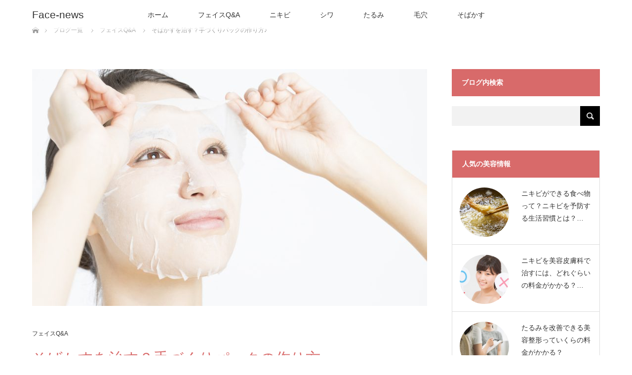

--- FILE ---
content_type: text/html; charset=UTF-8
request_url: http://milaniliutaio.com/archives/1581
body_size: 12407
content:
<!DOCTYPE html>
<html class="pc" dir="ltr" lang="ja"
	prefix="og: https://ogp.me/ns#" >
<head>
<meta charset="UTF-8">
<!--[if IE]><meta http-equiv="X-UA-Compatible" content="IE=edge"><![endif]-->
<meta name="viewport" content="width=device-width">

<meta name="description" content="自然の食材には、豊富な美容成分が含まれておりそばかすも治すことができます。そばかすを治せるのは緑茶パックで、手づくりすることが可能です。作り方は簡単なので、そばかすが気になるなら試してみましょう。">
<link rel="pingback" href="http://milaniliutaio.com/xmlrpc.php">

		<!-- All in One SEO 4.2.8 - aioseo.com -->
		<title>そばかすを治す？手づくりパックの作り方♪ - Face-news</title>
		<meta name="description" content="自然の食材には、豊富な美容成分が含まれておりそばかすも治すことができます。 そばかすを治せるのは緑茶パックで、" />
		<meta name="robots" content="max-image-preview:large" />
		<meta name="google-site-verification" content="ERHyXpQA7T0lN5e1pEOJsN9PI_OGoPdRIlHMDtYWCpU" />
		<link rel="canonical" href="http://milaniliutaio.com/archives/1581" />
		<meta name="generator" content="All in One SEO (AIOSEO) 4.2.8 " />
		<meta property="og:locale" content="ja_JP" />
		<meta property="og:site_name" content="Face-news - 顔周りのお悩みを解決。晴れ晴れとした美しい笑顔を目指して。" />
		<meta property="og:type" content="article" />
		<meta property="og:title" content="そばかすを治す？手づくりパックの作り方♪ - Face-news" />
		<meta property="og:description" content="自然の食材には、豊富な美容成分が含まれておりそばかすも治すことができます。 そばかすを治せるのは緑茶パックで、" />
		<meta property="og:url" content="http://milaniliutaio.com/archives/1581" />
		<meta property="article:published_time" content="2019-02-18T08:43:08+00:00" />
		<meta property="article:modified_time" content="2022-12-12T04:41:29+00:00" />
		<meta name="twitter:card" content="summary_large_image" />
		<meta name="twitter:title" content="そばかすを治す？手づくりパックの作り方♪ - Face-news" />
		<meta name="twitter:description" content="自然の食材には、豊富な美容成分が含まれておりそばかすも治すことができます。 そばかすを治せるのは緑茶パックで、" />
		<script type="application/ld+json" class="aioseo-schema">
			{"@context":"https:\/\/schema.org","@graph":[{"@type":"BlogPosting","@id":"http:\/\/milaniliutaio.com\/archives\/1581#blogposting","name":"\u305d\u3070\u304b\u3059\u3092\u6cbb\u3059\uff1f\u624b\u3065\u304f\u308a\u30d1\u30c3\u30af\u306e\u4f5c\u308a\u65b9\u266a - Face-news","headline":"\u305d\u3070\u304b\u3059\u3092\u6cbb\u3059\uff1f\u624b\u3065\u304f\u308a\u30d1\u30c3\u30af\u306e\u4f5c\u308a\u65b9\u266a","author":{"@id":"http:\/\/milaniliutaio.com\/archives\/author\/cross#author"},"publisher":{"@id":"http:\/\/milaniliutaio.com\/#organization"},"image":{"@type":"ImageObject","url":"http:\/\/milaniliutaio.com\/wp-content\/uploads\/2022\/12\/7e1ae7d161d21baf84a3ed6d47f47f95.jpg","width":2000,"height":1333},"datePublished":"2019-02-18T08:43:08+09:00","dateModified":"2022-12-12T04:41:29+09:00","inLanguage":"ja","mainEntityOfPage":{"@id":"http:\/\/milaniliutaio.com\/archives\/1581#webpage"},"isPartOf":{"@id":"http:\/\/milaniliutaio.com\/archives\/1581#webpage"},"articleSection":"\u30d5\u30a7\u30a4\u30b9Q&amp;A"},{"@type":"BreadcrumbList","@id":"http:\/\/milaniliutaio.com\/archives\/1581#breadcrumblist","itemListElement":[{"@type":"ListItem","@id":"http:\/\/milaniliutaio.com\/#listItem","position":1,"item":{"@type":"WebPage","@id":"http:\/\/milaniliutaio.com\/","name":"\u30db\u30fc\u30e0","description":"\u9854\u5468\u308a\u306e\u304a\u60a9\u307f\u3092\u89e3\u6c7a\u3002\u6674\u308c\u6674\u308c\u3068\u3057\u305f\u7f8e\u3057\u3044\u7b11\u9854\u3092\u76ee\u6307\u3057\u3066\u3002","url":"http:\/\/milaniliutaio.com\/"}}]},{"@type":"Organization","@id":"http:\/\/milaniliutaio.com\/#organization","name":"Face-news","url":"http:\/\/milaniliutaio.com\/"},{"@type":"WebPage","@id":"http:\/\/milaniliutaio.com\/archives\/1581#webpage","url":"http:\/\/milaniliutaio.com\/archives\/1581","name":"\u305d\u3070\u304b\u3059\u3092\u6cbb\u3059\uff1f\u624b\u3065\u304f\u308a\u30d1\u30c3\u30af\u306e\u4f5c\u308a\u65b9\u266a - Face-news","description":"\u81ea\u7136\u306e\u98df\u6750\u306b\u306f\u3001\u8c4a\u5bcc\u306a\u7f8e\u5bb9\u6210\u5206\u304c\u542b\u307e\u308c\u3066\u304a\u308a\u305d\u3070\u304b\u3059\u3082\u6cbb\u3059\u3053\u3068\u304c\u3067\u304d\u307e\u3059\u3002 \u305d\u3070\u304b\u3059\u3092\u6cbb\u305b\u308b\u306e\u306f\u7dd1\u8336\u30d1\u30c3\u30af\u3067\u3001","inLanguage":"ja","isPartOf":{"@id":"http:\/\/milaniliutaio.com\/#website"},"breadcrumb":{"@id":"http:\/\/milaniliutaio.com\/archives\/1581#breadcrumblist"},"author":"http:\/\/milaniliutaio.com\/archives\/author\/cross#author","creator":"http:\/\/milaniliutaio.com\/archives\/author\/cross#author","image":{"@type":"ImageObject","url":"http:\/\/milaniliutaio.com\/wp-content\/uploads\/2022\/12\/7e1ae7d161d21baf84a3ed6d47f47f95.jpg","@id":"http:\/\/milaniliutaio.com\/#mainImage","width":2000,"height":1333},"primaryImageOfPage":{"@id":"http:\/\/milaniliutaio.com\/archives\/1581#mainImage"},"datePublished":"2019-02-18T08:43:08+09:00","dateModified":"2022-12-12T04:41:29+09:00"},{"@type":"WebSite","@id":"http:\/\/milaniliutaio.com\/#website","url":"http:\/\/milaniliutaio.com\/","name":"Face-news","description":"\u9854\u5468\u308a\u306e\u304a\u60a9\u307f\u3092\u89e3\u6c7a\u3002\u6674\u308c\u6674\u308c\u3068\u3057\u305f\u7f8e\u3057\u3044\u7b11\u9854\u3092\u76ee\u6307\u3057\u3066\u3002","inLanguage":"ja","publisher":{"@id":"http:\/\/milaniliutaio.com\/#organization"}}]}
		</script>
		<!-- All in One SEO -->

<link rel="alternate" type="application/rss+xml" title="Face-news &raquo; フィード" href="http://milaniliutaio.com/feed" />
<link rel="alternate" title="oEmbed (JSON)" type="application/json+oembed" href="http://milaniliutaio.com/wp-json/oembed/1.0/embed?url=http%3A%2F%2Fmilaniliutaio.com%2Farchives%2F1581" />
<link rel="alternate" title="oEmbed (XML)" type="text/xml+oembed" href="http://milaniliutaio.com/wp-json/oembed/1.0/embed?url=http%3A%2F%2Fmilaniliutaio.com%2Farchives%2F1581&#038;format=xml" />
<style id='wp-img-auto-sizes-contain-inline-css' type='text/css'>
img:is([sizes=auto i],[sizes^="auto," i]){contain-intrinsic-size:3000px 1500px}
/*# sourceURL=wp-img-auto-sizes-contain-inline-css */
</style>
<link rel='stylesheet' id='style-css' href='http://milaniliutaio.com/wp-content/themes/lotus_tcd039/style.css?ver=2.3' type='text/css' media='all' />
<style id='wp-emoji-styles-inline-css' type='text/css'>

	img.wp-smiley, img.emoji {
		display: inline !important;
		border: none !important;
		box-shadow: none !important;
		height: 1em !important;
		width: 1em !important;
		margin: 0 0.07em !important;
		vertical-align: -0.1em !important;
		background: none !important;
		padding: 0 !important;
	}
/*# sourceURL=wp-emoji-styles-inline-css */
</style>
<style id='wp-block-library-inline-css' type='text/css'>
:root{--wp-block-synced-color:#7a00df;--wp-block-synced-color--rgb:122,0,223;--wp-bound-block-color:var(--wp-block-synced-color);--wp-editor-canvas-background:#ddd;--wp-admin-theme-color:#007cba;--wp-admin-theme-color--rgb:0,124,186;--wp-admin-theme-color-darker-10:#006ba1;--wp-admin-theme-color-darker-10--rgb:0,107,160.5;--wp-admin-theme-color-darker-20:#005a87;--wp-admin-theme-color-darker-20--rgb:0,90,135;--wp-admin-border-width-focus:2px}@media (min-resolution:192dpi){:root{--wp-admin-border-width-focus:1.5px}}.wp-element-button{cursor:pointer}:root .has-very-light-gray-background-color{background-color:#eee}:root .has-very-dark-gray-background-color{background-color:#313131}:root .has-very-light-gray-color{color:#eee}:root .has-very-dark-gray-color{color:#313131}:root .has-vivid-green-cyan-to-vivid-cyan-blue-gradient-background{background:linear-gradient(135deg,#00d084,#0693e3)}:root .has-purple-crush-gradient-background{background:linear-gradient(135deg,#34e2e4,#4721fb 50%,#ab1dfe)}:root .has-hazy-dawn-gradient-background{background:linear-gradient(135deg,#faaca8,#dad0ec)}:root .has-subdued-olive-gradient-background{background:linear-gradient(135deg,#fafae1,#67a671)}:root .has-atomic-cream-gradient-background{background:linear-gradient(135deg,#fdd79a,#004a59)}:root .has-nightshade-gradient-background{background:linear-gradient(135deg,#330968,#31cdcf)}:root .has-midnight-gradient-background{background:linear-gradient(135deg,#020381,#2874fc)}:root{--wp--preset--font-size--normal:16px;--wp--preset--font-size--huge:42px}.has-regular-font-size{font-size:1em}.has-larger-font-size{font-size:2.625em}.has-normal-font-size{font-size:var(--wp--preset--font-size--normal)}.has-huge-font-size{font-size:var(--wp--preset--font-size--huge)}.has-text-align-center{text-align:center}.has-text-align-left{text-align:left}.has-text-align-right{text-align:right}.has-fit-text{white-space:nowrap!important}#end-resizable-editor-section{display:none}.aligncenter{clear:both}.items-justified-left{justify-content:flex-start}.items-justified-center{justify-content:center}.items-justified-right{justify-content:flex-end}.items-justified-space-between{justify-content:space-between}.screen-reader-text{border:0;clip-path:inset(50%);height:1px;margin:-1px;overflow:hidden;padding:0;position:absolute;width:1px;word-wrap:normal!important}.screen-reader-text:focus{background-color:#ddd;clip-path:none;color:#444;display:block;font-size:1em;height:auto;left:5px;line-height:normal;padding:15px 23px 14px;text-decoration:none;top:5px;width:auto;z-index:100000}html :where(.has-border-color){border-style:solid}html :where([style*=border-top-color]){border-top-style:solid}html :where([style*=border-right-color]){border-right-style:solid}html :where([style*=border-bottom-color]){border-bottom-style:solid}html :where([style*=border-left-color]){border-left-style:solid}html :where([style*=border-width]){border-style:solid}html :where([style*=border-top-width]){border-top-style:solid}html :where([style*=border-right-width]){border-right-style:solid}html :where([style*=border-bottom-width]){border-bottom-style:solid}html :where([style*=border-left-width]){border-left-style:solid}html :where(img[class*=wp-image-]){height:auto;max-width:100%}:where(figure){margin:0 0 1em}html :where(.is-position-sticky){--wp-admin--admin-bar--position-offset:var(--wp-admin--admin-bar--height,0px)}@media screen and (max-width:600px){html :where(.is-position-sticky){--wp-admin--admin-bar--position-offset:0px}}
/*wp_block_styles_on_demand_placeholder:6982452ef0dfc*/
/*# sourceURL=wp-block-library-inline-css */
</style>
<style id='classic-theme-styles-inline-css' type='text/css'>
/*! This file is auto-generated */
.wp-block-button__link{color:#fff;background-color:#32373c;border-radius:9999px;box-shadow:none;text-decoration:none;padding:calc(.667em + 2px) calc(1.333em + 2px);font-size:1.125em}.wp-block-file__button{background:#32373c;color:#fff;text-decoration:none}
/*# sourceURL=/wp-includes/css/classic-themes.min.css */
</style>
<script type="text/javascript" src="http://milaniliutaio.com/wp-includes/js/jquery/jquery.min.js?ver=3.7.1" id="jquery-core-js"></script>
<script type="text/javascript" src="http://milaniliutaio.com/wp-includes/js/jquery/jquery-migrate.min.js?ver=3.4.1" id="jquery-migrate-js"></script>
<link rel="https://api.w.org/" href="http://milaniliutaio.com/wp-json/" /><link rel="alternate" title="JSON" type="application/json" href="http://milaniliutaio.com/wp-json/wp/v2/posts/1581" /><link rel='shortlink' href='http://milaniliutaio.com/?p=1581' />

<link rel="stylesheet" media="screen and (max-width:770px)" href="http://milaniliutaio.com/wp-content/themes/lotus_tcd039/responsive.css?ver=2.3">
<link rel="stylesheet" href="http://milaniliutaio.com/wp-content/themes/lotus_tcd039/css/footer-bar.css?ver=2.3">

<script src="http://milaniliutaio.com/wp-content/themes/lotus_tcd039/js/jquery.easing.1.3.js?ver=2.3"></script>
<script src="http://milaniliutaio.com/wp-content/themes/lotus_tcd039/js/jscript.js?ver=2.3"></script>
<script src="http://milaniliutaio.com/wp-content/themes/lotus_tcd039/js/functions.js?ver=2.3"></script>
<script src="http://milaniliutaio.com/wp-content/themes/lotus_tcd039/js/comment.js?ver=2.3"></script>
<script src="http://milaniliutaio.com/wp-content/themes/lotus_tcd039/js/header_fix.js?ver=2.3"></script>

<style type="text/css">
body, input, textarea { font-family: Verdana, "Hiragino Kaku Gothic ProN", "ヒラギノ角ゴ ProN W3", "メイリオ", Meiryo, sans-serif; }
.rich_font { font-weight:500; font-family: "Times New Roman" , "游明朝" , "Yu Mincho" , "游明朝体" , "YuMincho" , "ヒラギノ明朝 Pro W3" , "Hiragino Mincho Pro" , "HiraMinProN-W3" , "HGS明朝E" , "ＭＳ Ｐ明朝" , "MS PMincho" , serif; }

body { font-size:15px; }

.pc #header .logo { font-size:21px; }
.mobile #header .logo { font-size:18px; }
.pc #header .desc { font-size:12px; }
#footer_logo .logo { font-size:40px; }
#footer_logo .desc { font-size:12px; }
.pc #header #logo_text_fixed .logo { font-size:21px; }

.index_box_list .image img, #index_blog_list li .image img, #related_post li a.image img, .styled_post_list1 .image img, #recent_news .image img{
  -webkit-transition: all 0.35s ease-in-out; -moz-transition: all 0.35s ease-in-out; transition: all 0.35s ease-in-out;
  -webkit-transform: scale(1); -moz-transform: scale(1); -ms-transform: scale(1); -o-transform: scale(1); transform: scale(1);
  -webkit-backface-visibility:hidden; backface-visibility:hidden;
}
.index_box_list .image a:hover img, #index_blog_list li .image:hover img, #related_post li a.image:hover img, .styled_post_list1 .image:hover img, #recent_news .image:hover img{
 -webkit-transform: scale(1.2); -moz-transform: scale(1.2); -ms-transform: scale(1.2); -o-transform: scale(1.2); transform: scale(1.2);
}

.pc .home #header_top{ background:rgba(255,255,255,1) }
.pc .home #global_menu{ background:rgba(255,255,255,0.7) }
.pc .header_fix #header{ background:rgba(255,255,255,1) }
	.pc .not_home #header{ background:rgba(255,255,255,0.7) }
.pc .not_home.header_fix2 #header{ background:rgba(255,255,255,1) }
.pc #global_menu > ul > li > a{ color:#333333; }

.pc #index_content2 .catchphrase .headline { font-size:40px; }
.pc #index_content2 .catchphrase .desc { font-size:15px; }

#post_title { font-size:30px; }
.post_content { font-size:15px; }

a:hover, #comment_header ul li a:hover, .pc #global_menu > ul > li.active > a, .pc #global_menu li.current-menu-item > a, .pc #global_menu > ul > li > a:hover, #header_logo .logo a:hover, #bread_crumb li.home a:hover:before, #bread_crumb li a:hover,
 .footer_menu li:first-child a, .footer_menu li:only-child a, #previous_next_post a:hover, .color_headline
  { color:#D86A6A; }

.pc #global_menu ul ul a, #return_top a, .next_page_link a:hover, .page_navi a:hover, .collapse_category_list li a:hover .count, .index_archive_link a:hover, .slick-arrow:hover, #header_logo_index .link:hover,
 #previous_next_page a:hover, .page_navi p.back a:hover, .collapse_category_list li a:hover .count, .mobile #global_menu li a:hover,
  #wp-calendar td a:hover, #wp-calendar #prev a:hover, #wp-calendar #next a:hover, .widget_search #search-btn input:hover, .widget_search #searchsubmit:hover, .side_widget.google_search #searchsubmit:hover,
   #submit_comment:hover, #comment_header ul li a:hover, #comment_header ul li.comment_switch_active a, #comment_header #comment_closed p, #post_pagination a:hover, #post_pagination p, a.menu_button:hover, .mobile .footer_menu a:hover, .mobile #footer_menu_bottom li a:hover
    { background-color:#D86A6A; }

.pc #global_menu ul ul a:hover, #return_top a:hover
 { background-color:#BD5F5F; }

.side_headline, #footer_address, #recent_news .headline, .page_navi span.current
 { background-color:#F2D2D0; }

#index_content1_top
 { background-color:#F1D2D0; }

#comment_textarea textarea:focus, #guest_info input:focus, #comment_header ul li a:hover, #comment_header ul li.comment_switch_active a, #comment_header #comment_closed p
 { border-color:#D86A6A; }

#comment_header ul li.comment_switch_active a:after, #comment_header #comment_closed p:after
 { border-color:#D86A6A transparent transparent transparent; }

.collapse_category_list li a:before
 { border-color: transparent transparent transparent #D86A6A; }


  #site_loader_spinner { border:4px solid rgba(216,106,106,0.2); border-top-color:#D86A6A; }


</style>


<script type="text/javascript">
jQuery(document).ready(function($){
  $('a').not('a[href^="#"], a[href^="tel"], [href^="javascript:void(0);"], a[target="_blank"]').click(function(){
    var pass = $(this).attr("href");
    $('body').fadeOut();
    setTimeout(function(){
      location.href = pass;
    },300);
    return false;
  });
});
</script>


<style type="text/css"></style><link rel="icon" href="http://milaniliutaio.com/wp-content/uploads/2022/12/icon-120x120.png" sizes="32x32" />
<link rel="icon" href="http://milaniliutaio.com/wp-content/uploads/2022/12/icon-200x200.png" sizes="192x192" />
<link rel="apple-touch-icon" href="http://milaniliutaio.com/wp-content/uploads/2022/12/icon-200x200.png" />
<meta name="msapplication-TileImage" content="http://milaniliutaio.com/wp-content/uploads/2022/12/icon-300x300.png" />
		<style type="text/css" id="wp-custom-css">
			.side_headline { background-color:#D86A6A; }		</style>
		</head>
<body id="body" class="wp-singular post-template-default single single-post postid-1581 single-format-standard wp-theme-lotus_tcd039 mobile_header_fix not_home fix_top">

<div id="site_loader_overlay">
 <div id="site_loader_spinner"></div>
</div>

 <div id="header">
  <div id="header_top">
   <div id="header_logo">
    <div id="logo_text">
 <h1 class="logo"><a href="http://milaniliutaio.com/">Face-news</a></h1>
 <p class="desc">顔周りのお悩みを解決。晴れ晴れとした美しい笑顔を目指して。</p></div>
   </div>
  </div><!-- END #header_top -->
    <div id="header_bottom">
   <a href="#" class="menu_button"><span>menu</span></a>
   <div id="logo_text_fixed">
 <p class="logo"><a href="http://milaniliutaio.com/" title="Face-news">Face-news</a></p>
</div>
   <div id="global_menu">
    <ul id="menu-meny" class="menu"><li id="menu-item-8" class="menu-item menu-item-type-custom menu-item-object-custom menu-item-home menu-item-8"><a href="http://milaniliutaio.com/">ホーム</a></li>
<li id="menu-item-9" class="menu-item menu-item-type-taxonomy menu-item-object-category current-post-ancestor current-menu-parent current-post-parent menu-item-9"><a href="http://milaniliutaio.com/archives/category/%e3%83%95%e3%82%a7%e3%82%a4%e3%82%b9qa">フェイスQ&amp;A</a></li>
<li id="menu-item-10" class="menu-item menu-item-type-taxonomy menu-item-object-category menu-item-has-children menu-item-10"><a href="http://milaniliutaio.com/archives/category/%e3%83%8b%e3%82%ad%e3%83%93">ニキビ</a>
<ul class="sub-menu">
	<li id="menu-item-11" class="menu-item menu-item-type-taxonomy menu-item-object-category menu-item-11"><a href="http://milaniliutaio.com/archives/category/%e3%83%8b%e3%82%ad%e3%83%93/10%e4%bb%a3-%e3%83%8b%e3%82%ad%e3%83%93">10代</a></li>
	<li id="menu-item-12" class="menu-item menu-item-type-taxonomy menu-item-object-category menu-item-12"><a href="http://milaniliutaio.com/archives/category/%e3%83%8b%e3%82%ad%e3%83%93/20%e4%bb%a3-%e3%83%8b%e3%82%ad%e3%83%93">20代</a></li>
	<li id="menu-item-13" class="menu-item menu-item-type-taxonomy menu-item-object-category menu-item-13"><a href="http://milaniliutaio.com/archives/category/%e3%83%8b%e3%82%ad%e3%83%93/30%e4%bb%a3-%e3%83%8b%e3%82%ad%e3%83%93">30代</a></li>
	<li id="menu-item-14" class="menu-item menu-item-type-taxonomy menu-item-object-category menu-item-14"><a href="http://milaniliutaio.com/archives/category/%e3%83%8b%e3%82%ad%e3%83%93/40%e4%bb%a3-%e3%83%8b%e3%82%ad%e3%83%93">40代</a></li>
	<li id="menu-item-15" class="menu-item menu-item-type-taxonomy menu-item-object-category menu-item-15"><a href="http://milaniliutaio.com/archives/category/%e3%83%8b%e3%82%ad%e3%83%93/50%e4%bb%a3-%e3%83%8b%e3%82%ad%e3%83%93">50代</a></li>
</ul>
</li>
<li id="menu-item-16" class="menu-item menu-item-type-taxonomy menu-item-object-category menu-item-has-children menu-item-16"><a href="http://milaniliutaio.com/archives/category/%e3%82%b7%e3%83%af">シワ</a>
<ul class="sub-menu">
	<li id="menu-item-17" class="menu-item menu-item-type-taxonomy menu-item-object-category menu-item-17"><a href="http://milaniliutaio.com/archives/category/%e3%82%b7%e3%83%af/10%e4%bb%a3-%e3%82%b7%e3%83%af">10代</a></li>
	<li id="menu-item-18" class="menu-item menu-item-type-taxonomy menu-item-object-category menu-item-18"><a href="http://milaniliutaio.com/archives/category/%e3%82%b7%e3%83%af/20%e4%bb%a3-%e3%82%b7%e3%83%af">20代</a></li>
	<li id="menu-item-19" class="menu-item menu-item-type-taxonomy menu-item-object-category menu-item-19"><a href="http://milaniliutaio.com/archives/category/%e3%82%b7%e3%83%af/30%e4%bb%a3-%e3%82%b7%e3%83%af">30代</a></li>
	<li id="menu-item-20" class="menu-item menu-item-type-taxonomy menu-item-object-category menu-item-20"><a href="http://milaniliutaio.com/archives/category/%e3%82%b7%e3%83%af/40%e4%bb%a3-%e3%82%b7%e3%83%af">40代</a></li>
	<li id="menu-item-21" class="menu-item menu-item-type-taxonomy menu-item-object-category menu-item-21"><a href="http://milaniliutaio.com/archives/category/%e3%82%b7%e3%83%af/50%e4%bb%a3-%e3%82%b7%e3%83%af">50代</a></li>
</ul>
</li>
<li id="menu-item-22" class="menu-item menu-item-type-taxonomy menu-item-object-category menu-item-has-children menu-item-22"><a href="http://milaniliutaio.com/archives/category/%e3%81%9f%e3%82%8b%e3%81%bf">たるみ</a>
<ul class="sub-menu">
	<li id="menu-item-23" class="menu-item menu-item-type-taxonomy menu-item-object-category menu-item-23"><a href="http://milaniliutaio.com/archives/category/%e3%81%9f%e3%82%8b%e3%81%bf/10%e4%bb%a3-%e3%81%9f%e3%82%8b%e3%81%bf">10代</a></li>
	<li id="menu-item-24" class="menu-item menu-item-type-taxonomy menu-item-object-category menu-item-24"><a href="http://milaniliutaio.com/archives/category/%e3%81%9f%e3%82%8b%e3%81%bf/20%e4%bb%a3-%e3%81%9f%e3%82%8b%e3%81%bf">20代</a></li>
	<li id="menu-item-25" class="menu-item menu-item-type-taxonomy menu-item-object-category menu-item-25"><a href="http://milaniliutaio.com/archives/category/%e3%81%9f%e3%82%8b%e3%81%bf/30%e4%bb%a3-%e3%81%9f%e3%82%8b%e3%81%bf">30代</a></li>
	<li id="menu-item-26" class="menu-item menu-item-type-taxonomy menu-item-object-category menu-item-26"><a href="http://milaniliutaio.com/archives/category/%e3%81%9f%e3%82%8b%e3%81%bf/40%e4%bb%a3-%e3%81%9f%e3%82%8b%e3%81%bf">40代</a></li>
	<li id="menu-item-27" class="menu-item menu-item-type-taxonomy menu-item-object-category menu-item-27"><a href="http://milaniliutaio.com/archives/category/%e3%81%9f%e3%82%8b%e3%81%bf/50%e4%bb%a3-%e3%81%9f%e3%82%8b%e3%81%bf">50代</a></li>
</ul>
</li>
<li id="menu-item-28" class="menu-item menu-item-type-taxonomy menu-item-object-category menu-item-has-children menu-item-28"><a href="http://milaniliutaio.com/archives/category/%e6%af%9b%e7%a9%b4">毛穴</a>
<ul class="sub-menu">
	<li id="menu-item-29" class="menu-item menu-item-type-taxonomy menu-item-object-category menu-item-29"><a href="http://milaniliutaio.com/archives/category/%e6%af%9b%e7%a9%b4/10%e4%bb%a3-%e6%af%9b%e7%a9%b4">10代</a></li>
	<li id="menu-item-30" class="menu-item menu-item-type-taxonomy menu-item-object-category menu-item-30"><a href="http://milaniliutaio.com/archives/category/%e6%af%9b%e7%a9%b4/20%e4%bb%a3-%e6%af%9b%e7%a9%b4">20代</a></li>
	<li id="menu-item-31" class="menu-item menu-item-type-taxonomy menu-item-object-category menu-item-31"><a href="http://milaniliutaio.com/archives/category/%e6%af%9b%e7%a9%b4/30%e4%bb%a3-%e6%af%9b%e7%a9%b4">30代</a></li>
	<li id="menu-item-32" class="menu-item menu-item-type-taxonomy menu-item-object-category menu-item-32"><a href="http://milaniliutaio.com/archives/category/%e6%af%9b%e7%a9%b4/40%e4%bb%a3-%e6%af%9b%e7%a9%b4">40代</a></li>
	<li id="menu-item-33" class="menu-item menu-item-type-taxonomy menu-item-object-category menu-item-33"><a href="http://milaniliutaio.com/archives/category/%e6%af%9b%e7%a9%b4/50%e4%bb%a3-%e6%af%9b%e7%a9%b4">50代</a></li>
</ul>
</li>
<li id="menu-item-34" class="menu-item menu-item-type-taxonomy menu-item-object-category menu-item-has-children menu-item-34"><a href="http://milaniliutaio.com/archives/category/%e3%81%9d%e3%81%b0%e3%81%8b%e3%81%99">そばかす</a>
<ul class="sub-menu">
	<li id="menu-item-35" class="menu-item menu-item-type-taxonomy menu-item-object-category menu-item-35"><a href="http://milaniliutaio.com/archives/category/%e3%81%9d%e3%81%b0%e3%81%8b%e3%81%99/10%e4%bb%a3">10代</a></li>
	<li id="menu-item-36" class="menu-item menu-item-type-taxonomy menu-item-object-category menu-item-36"><a href="http://milaniliutaio.com/archives/category/%e3%81%9d%e3%81%b0%e3%81%8b%e3%81%99/20%e4%bb%a3">20代</a></li>
	<li id="menu-item-1267" class="menu-item menu-item-type-taxonomy menu-item-object-category menu-item-1267"><a href="http://milaniliutaio.com/archives/category/%e3%81%9d%e3%81%b0%e3%81%8b%e3%81%99/30%e4%bb%a3">30代</a></li>
	<li id="menu-item-1268" class="menu-item menu-item-type-taxonomy menu-item-object-category menu-item-1268"><a href="http://milaniliutaio.com/archives/category/%e3%81%9d%e3%81%b0%e3%81%8b%e3%81%99/40%e4%bb%a3">40代</a></li>
	<li id="menu-item-1269" class="menu-item menu-item-type-taxonomy menu-item-object-category menu-item-1269"><a href="http://milaniliutaio.com/archives/category/%e3%81%9d%e3%81%b0%e3%81%8b%e3%81%99/50%e4%bb%a3">50代</a></li>
</ul>
</li>
</ul>   </div>
  </div><!-- END #header_bottom -->
   </div><!-- END #header -->

    
 <div id="main_contents" class="clearfix">


<div id="bread_crumb">

<ul class="clearfix" itemscope itemtype="http://schema.org/BreadcrumbList">
 <li itemprop="itemListElement" itemscope itemtype="http://schema.org/ListItem" class="home"><a itemprop="item" href="http://milaniliutaio.com/"><span itemprop="name">ホーム</span></a><meta itemprop="position" content="1" /></li>

 <li itemprop="itemListElement" itemscope itemtype="http://schema.org/ListItem"><a itemprop="item" href="http://milaniliutaio.com/archives"><span itemprop="name">ブログ一覧</span></a><meta itemprop="position" content="2" /></li>
 <li itemprop="itemListElement" itemscope itemtype="http://schema.org/ListItem">
   <a itemprop="item" href="http://milaniliutaio.com/archives/category/%e3%83%95%e3%82%a7%e3%82%a4%e3%82%b9qa"><span itemprop="name">フェイスQ&amp;A</span></a>
     <meta itemprop="position" content="3" /></li>
 <li itemprop="itemListElement" itemscope itemtype="http://schema.org/ListItem" class="last"><span itemprop="name">そばかすを治す？手づくりパックの作り方♪</span><meta itemprop="position" content="4" /></li>

</ul>
</div>

<div id="main_col" class="clearfix">

<div id="left_col">

 
 <div id="article">

      <div id="post_image">
   <img width="800" height="480" src="http://milaniliutaio.com/wp-content/uploads/2022/12/7e1ae7d161d21baf84a3ed6d47f47f95-800x480.jpg" class="attachment-size5 size-size5 wp-post-image" alt="" decoding="async" fetchpriority="high" />  </div>
    
  <ul id="post_meta_top" class="clearfix">
      <li class="category"><a href="http://milaniliutaio.com/archives/category/%e3%83%95%e3%82%a7%e3%82%a4%e3%82%b9qa">フェイスQ&amp;A</a>
</li>  </ul>

  <h2 id="post_title" class="rich_font color_headline">そばかすを治す？手づくりパックの作り方♪</h2>

    <div class="single_share clearfix" id="single_share_top">
   
<!--Type1-->

<div id="share_top1">

 

<div class="sns">
<ul class="type1 clearfix">
<!--Twitterボタン-->
<li class="twitter">
<a href="http://twitter.com/share?text=%E3%81%9D%E3%81%B0%E3%81%8B%E3%81%99%E3%82%92%E6%B2%BB%E3%81%99%EF%BC%9F%E6%89%8B%E3%81%A5%E3%81%8F%E3%82%8A%E3%83%91%E3%83%83%E3%82%AF%E3%81%AE%E4%BD%9C%E3%82%8A%E6%96%B9%E2%99%AA&url=http%3A%2F%2Fmilaniliutaio.com%2Farchives%2F1581&via=&tw_p=tweetbutton&related=" onclick="javascript:window.open(this.href, '', 'menubar=no,toolbar=no,resizable=yes,scrollbars=yes,height=400,width=600');return false;"><i class="icon-twitter"></i><span class="ttl">Tweet</span><span class="share-count"></span></a></li>

<!--Facebookボタン-->
<li class="facebook">
<a href="//www.facebook.com/sharer/sharer.php?u=http://milaniliutaio.com/archives/1581&amp;t=%E3%81%9D%E3%81%B0%E3%81%8B%E3%81%99%E3%82%92%E6%B2%BB%E3%81%99%EF%BC%9F%E6%89%8B%E3%81%A5%E3%81%8F%E3%82%8A%E3%83%91%E3%83%83%E3%82%AF%E3%81%AE%E4%BD%9C%E3%82%8A%E6%96%B9%E2%99%AA" class="facebook-btn-icon-link" target="blank" rel="nofollow"><i class="icon-facebook"></i><span class="ttl">Share</span><span class="share-count"></span></a></li>

<!--Hatebuボタン-->
<li class="hatebu">
<a href="http://b.hatena.ne.jp/add?mode=confirm&url=http%3A%2F%2Fmilaniliutaio.com%2Farchives%2F1581" onclick="javascript:window.open(this.href, '', 'menubar=no,toolbar=no,resizable=yes,scrollbars=yes,height=400,width=510');return false;" ><i class="icon-hatebu"></i><span class="ttl">Hatena</span><span class="share-count"></span></a></li>

<!--Pocketボタン-->
<li class="pocket">
<a href="http://getpocket.com/edit?url=http%3A%2F%2Fmilaniliutaio.com%2Farchives%2F1581&title=%E3%81%9D%E3%81%B0%E3%81%8B%E3%81%99%E3%82%92%E6%B2%BB%E3%81%99%EF%BC%9F%E6%89%8B%E3%81%A5%E3%81%8F%E3%82%8A%E3%83%91%E3%83%83%E3%82%AF%E3%81%AE%E4%BD%9C%E3%82%8A%E6%96%B9%E2%99%AA" target="blank"><i class="icon-pocket"></i><span class="ttl">Pocket</span><span class="share-count"></span></a></li>

<!--RSSボタン-->
<li class="rss">
<a href="http://milaniliutaio.com/?feed=rss2" target="blank"><i class="icon-rss"></i><span class="ttl">RSS</span></a></li>

<!--Feedlyボタン-->
<li class="feedly">
<a href="http://feedly.com/index.html#subscription%2Ffeed%2Fhttp%3A%2F%2F%3ffeed%3drss2" target="blank"><i class="icon-feedly"></i><span class="ttl">feedly</span><span class="share-count"></span></a></li>

<!--Pinterestボタン-->
<li class="pinterest">
<a rel="nofollow" target="_blank" href="https://www.pinterest.com/pin/create/button/?url=http%3A%2F%2Fmilaniliutaio.com%2Farchives%2F1581&media=http://milaniliutaio.com/wp-content/uploads/2022/12/7e1ae7d161d21baf84a3ed6d47f47f95.jpg&description=%E3%81%9D%E3%81%B0%E3%81%8B%E3%81%99%E3%82%92%E6%B2%BB%E3%81%99%EF%BC%9F%E6%89%8B%E3%81%A5%E3%81%8F%E3%82%8A%E3%83%91%E3%83%83%E3%82%AF%E3%81%AE%E4%BD%9C%E3%82%8A%E6%96%B9%E2%99%AA"><i class="icon-pinterest"></i><span class="ttl">Pin&nbsp;it</span></a></li>

</ul>
</div>

</div>


<!--Type2-->

<!--Type3-->

<!--Type4-->

<!--Type5-->
  </div>
  
 <!-- banner2 -->
 
  <div class="post_content clearfix">
   <p>自然の食材には、豊富な美容成分が含まれておりそばかすも治すことができます。</p>
<p>そばかすを治せるのは緑茶パックで、手づくりすることが可能です。</p>
<p>作り方は簡単なので、そばかすが気になるなら試してみましょう。</p>
<p>手づくり緑茶パックの作り方は、粉末の緑茶とはと麦粉を大さじ1杯ずつ加え、そこに水を少しずつ足しながらかき混ぜてペースト状にするだけです。</p>
<p>はと麦粉がない場合は、小麦粉でも代用できるので家にあるものですぐに手づくりできます。</p>
<p>かき混ぜてペースト状になったら、顔全体に塗って10分から15分したら洗い流しましょう。</p>
<p>作り方は混ぜるだけの緑茶パックを定期的に手づくりして使っていれば、そばかすも気にならなくなります。</p>
     </div>

    <div class="single_share clearfix" id="single_share_bottom">
   
<!--Type1-->

<div id="share_top1">

 

<div class="sns mt10 mb45">
<ul class="type1 clearfix">
<!--Twitterボタン-->
<li class="twitter">
<a href="http://twitter.com/share?text=%E3%81%9D%E3%81%B0%E3%81%8B%E3%81%99%E3%82%92%E6%B2%BB%E3%81%99%EF%BC%9F%E6%89%8B%E3%81%A5%E3%81%8F%E3%82%8A%E3%83%91%E3%83%83%E3%82%AF%E3%81%AE%E4%BD%9C%E3%82%8A%E6%96%B9%E2%99%AA&url=http%3A%2F%2Fmilaniliutaio.com%2Farchives%2F1581&via=&tw_p=tweetbutton&related=" onclick="javascript:window.open(this.href, '', 'menubar=no,toolbar=no,resizable=yes,scrollbars=yes,height=400,width=600');return false;"><i class="icon-twitter"></i><span class="ttl">Tweet</span><span class="share-count"></span></a></li>

<!--Facebookボタン-->
<li class="facebook">
<a href="//www.facebook.com/sharer/sharer.php?u=http://milaniliutaio.com/archives/1581&amp;t=%E3%81%9D%E3%81%B0%E3%81%8B%E3%81%99%E3%82%92%E6%B2%BB%E3%81%99%EF%BC%9F%E6%89%8B%E3%81%A5%E3%81%8F%E3%82%8A%E3%83%91%E3%83%83%E3%82%AF%E3%81%AE%E4%BD%9C%E3%82%8A%E6%96%B9%E2%99%AA" class="facebook-btn-icon-link" target="blank" rel="nofollow"><i class="icon-facebook"></i><span class="ttl">Share</span><span class="share-count"></span></a></li>

<!--Hatebuボタン-->
<li class="hatebu">
<a href="http://b.hatena.ne.jp/add?mode=confirm&url=http%3A%2F%2Fmilaniliutaio.com%2Farchives%2F1581" onclick="javascript:window.open(this.href, '', 'menubar=no,toolbar=no,resizable=yes,scrollbars=yes,height=400,width=510');return false;" ><i class="icon-hatebu"></i><span class="ttl">Hatena</span><span class="share-count"></span></a></li>

<!--Pocketボタン-->
<li class="pocket">
<a href="http://getpocket.com/edit?url=http%3A%2F%2Fmilaniliutaio.com%2Farchives%2F1581&title=%E3%81%9D%E3%81%B0%E3%81%8B%E3%81%99%E3%82%92%E6%B2%BB%E3%81%99%EF%BC%9F%E6%89%8B%E3%81%A5%E3%81%8F%E3%82%8A%E3%83%91%E3%83%83%E3%82%AF%E3%81%AE%E4%BD%9C%E3%82%8A%E6%96%B9%E2%99%AA" target="blank"><i class="icon-pocket"></i><span class="ttl">Pocket</span><span class="share-count"></span></a></li>

<!--RSSボタン-->
<li class="rss">
<a href="http://milaniliutaio.com/feed" target="blank"><i class="icon-rss"></i><span class="ttl">RSS</span></a></li>

<!--Feedlyボタン-->
<li class="feedly">
<a href="http://feedly.com/index.html#subscription%2Ffeed%2Fhttp://milaniliutaio.com/feed" target="blank"><i class="icon-feedly"></i><span class="ttl">feedly</span><span class="share-count"></span></a></li>

<!--Pinterestボタン-->
<li class="pinterest">
<a rel="nofollow" target="_blank" href="https://www.pinterest.com/pin/create/button/?url=http%3A%2F%2Fmilaniliutaio.com%2Farchives%2F1581&media=http://milaniliutaio.com/wp-content/uploads/2022/12/7e1ae7d161d21baf84a3ed6d47f47f95.jpg&description=%E3%81%9D%E3%81%B0%E3%81%8B%E3%81%99%E3%82%92%E6%B2%BB%E3%81%99%EF%BC%9F%E6%89%8B%E3%81%A5%E3%81%8F%E3%82%8A%E3%83%91%E3%83%83%E3%82%AF%E3%81%AE%E4%BD%9C%E3%82%8A%E6%96%B9%E2%99%AA"><i class="icon-pinterest"></i><span class="ttl">Pin&nbsp;it</span></a></li>

</ul>
</div>

</div>


<!--Type2-->

<!--Type3-->

<!--Type4-->

<!--Type5-->
  </div>
  
    <ul id="post_meta_bottom" class="clearfix">
      <li class="post_category"><a href="http://milaniliutaio.com/archives/category/%e3%83%95%e3%82%a7%e3%82%a4%e3%82%b9qa" rel="category tag">フェイスQ&amp;A</a></li>        </ul>
  
    <div id="previous_next_post" class="clearfix">
   <div class='prev_post'><a href='http://milaniliutaio.com/archives/1574' title='10代女性が知って得する最新医学で判明したニキビケア情報'><img width="200" height="200" src="http://milaniliutaio.com/wp-content/uploads/2022/12/b362a1c4a6ba1810f980ead7a935b055-1-200x200.jpg" class="attachment-size1 size-size1 wp-post-image" alt="" decoding="async" srcset="http://milaniliutaio.com/wp-content/uploads/2022/12/b362a1c4a6ba1810f980ead7a935b055-1-200x200.jpg 200w, http://milaniliutaio.com/wp-content/uploads/2022/12/b362a1c4a6ba1810f980ead7a935b055-1-150x150.jpg 150w, http://milaniliutaio.com/wp-content/uploads/2022/12/b362a1c4a6ba1810f980ead7a935b055-1-300x300.jpg 300w, http://milaniliutaio.com/wp-content/uploads/2022/12/b362a1c4a6ba1810f980ead7a935b055-1-120x120.jpg 120w" sizes="(max-width: 200px) 100vw, 200px" /><span class='title'>10代女性が知って得する最新医学で判明したニキビケア情報</span></a></div>
<div class='next_post'><a href='http://milaniliutaio.com/archives/1582' title='そばかすは可愛いのか！？とうとう決着する。リアルな男性の意見とは'><img width="200" height="200" src="http://milaniliutaio.com/wp-content/uploads/2022/12/f27d8c78bbc1061dc100e25e6cfcb958-1-200x200.jpg" class="attachment-size1 size-size1 wp-post-image" alt="" decoding="async" srcset="http://milaniliutaio.com/wp-content/uploads/2022/12/f27d8c78bbc1061dc100e25e6cfcb958-1-200x200.jpg 200w, http://milaniliutaio.com/wp-content/uploads/2022/12/f27d8c78bbc1061dc100e25e6cfcb958-1-150x150.jpg 150w, http://milaniliutaio.com/wp-content/uploads/2022/12/f27d8c78bbc1061dc100e25e6cfcb958-1-300x300.jpg 300w, http://milaniliutaio.com/wp-content/uploads/2022/12/f27d8c78bbc1061dc100e25e6cfcb958-1-120x120.jpg 120w" sizes="(max-width: 200px) 100vw, 200px" /><span class='title'>そばかすは可愛いのか！？とうとう決着する。リアルな男性の意見とは</span></a></div>
  </div>
  
 </div><!-- END #article -->

 <!-- banner1 -->
 
 
  <div id="related_post">
  <h3 class="headline"><span>関連記事</span></h3>
  <ol class="clearfix">
      <li class="clearfix num1">
    <a class="image" href="http://milaniliutaio.com/archives/1583"><img width="500" height="333" src="http://milaniliutaio.com/wp-content/uploads/2022/12/f27d8c78bbc1061dc100e25e6cfcb958-1-500x333.jpg" class="attachment-size2 size-size2 wp-post-image" alt="" decoding="async" loading="lazy" srcset="http://milaniliutaio.com/wp-content/uploads/2022/12/f27d8c78bbc1061dc100e25e6cfcb958-1-500x333.jpg 500w, http://milaniliutaio.com/wp-content/uploads/2022/12/f27d8c78bbc1061dc100e25e6cfcb958-1-300x200.jpg 300w, http://milaniliutaio.com/wp-content/uploads/2022/12/f27d8c78bbc1061dc100e25e6cfcb958-1-1024x682.jpg 1024w, http://milaniliutaio.com/wp-content/uploads/2022/12/f27d8c78bbc1061dc100e25e6cfcb958-1-768x512.jpg 768w, http://milaniliutaio.com/wp-content/uploads/2022/12/f27d8c78bbc1061dc100e25e6cfcb958-1-1536x1024.jpg 1536w, http://milaniliutaio.com/wp-content/uploads/2022/12/f27d8c78bbc1061dc100e25e6cfcb958-1.jpg 2000w" sizes="auto, (max-width: 500px) 100vw, 500px" /></a>
    <div class="desc">
     <h4 class="title"><a href="http://milaniliutaio.com/archives/1583" name="">毛穴の黒ずみが目立つ原因や予防法</a></h4>
    </div>
   </li>
      <li class="clearfix num2">
    <a class="image" href="http://milaniliutaio.com/archives/1589"><img width="500" height="333" src="http://milaniliutaio.com/wp-content/uploads/2022/12/f27d8c78bbc1061dc100e25e6cfcb958-1-500x333.jpg" class="attachment-size2 size-size2 wp-post-image" alt="" decoding="async" loading="lazy" srcset="http://milaniliutaio.com/wp-content/uploads/2022/12/f27d8c78bbc1061dc100e25e6cfcb958-1-500x333.jpg 500w, http://milaniliutaio.com/wp-content/uploads/2022/12/f27d8c78bbc1061dc100e25e6cfcb958-1-300x200.jpg 300w, http://milaniliutaio.com/wp-content/uploads/2022/12/f27d8c78bbc1061dc100e25e6cfcb958-1-1024x682.jpg 1024w, http://milaniliutaio.com/wp-content/uploads/2022/12/f27d8c78bbc1061dc100e25e6cfcb958-1-768x512.jpg 768w, http://milaniliutaio.com/wp-content/uploads/2022/12/f27d8c78bbc1061dc100e25e6cfcb958-1-1536x1024.jpg 1536w, http://milaniliutaio.com/wp-content/uploads/2022/12/f27d8c78bbc1061dc100e25e6cfcb958-1.jpg 2000w" sizes="auto, (max-width: 500px) 100vw, 500px" /></a>
    <div class="desc">
     <h4 class="title"><a href="http://milaniliutaio.com/archives/1589" name="">ニキビを美容皮膚科で治すには、どれぐらいの料金がかかる？</a></h4>
    </div>
   </li>
      <li class="clearfix num3">
    <a class="image" href="http://milaniliutaio.com/archives/1590"><img width="500" height="333" src="http://milaniliutaio.com/wp-content/uploads/2022/12/3d278c3a7566aa0e1a7ea4f8b5540078-500x333.jpg" class="attachment-size2 size-size2 wp-post-image" alt="" decoding="async" loading="lazy" srcset="http://milaniliutaio.com/wp-content/uploads/2022/12/3d278c3a7566aa0e1a7ea4f8b5540078-500x333.jpg 500w, http://milaniliutaio.com/wp-content/uploads/2022/12/3d278c3a7566aa0e1a7ea4f8b5540078-300x200.jpg 300w, http://milaniliutaio.com/wp-content/uploads/2022/12/3d278c3a7566aa0e1a7ea4f8b5540078-1024x682.jpg 1024w, http://milaniliutaio.com/wp-content/uploads/2022/12/3d278c3a7566aa0e1a7ea4f8b5540078-768x512.jpg 768w, http://milaniliutaio.com/wp-content/uploads/2022/12/3d278c3a7566aa0e1a7ea4f8b5540078-1536x1024.jpg 1536w, http://milaniliutaio.com/wp-content/uploads/2022/12/3d278c3a7566aa0e1a7ea4f8b5540078.jpg 2000w" sizes="auto, (max-width: 500px) 100vw, 500px" /></a>
    <div class="desc">
     <h4 class="title"><a href="http://milaniliutaio.com/archives/1590" name="">ニキビができる食べ物って？ニキビを予防する生活習慣とは？</a></h4>
    </div>
   </li>
      <li class="clearfix num4">
    <a class="image" href="http://milaniliutaio.com/archives/1586"><img width="500" height="333" src="http://milaniliutaio.com/wp-content/uploads/2022/12/f27d8c78bbc1061dc100e25e6cfcb958-1-500x333.jpg" class="attachment-size2 size-size2 wp-post-image" alt="" decoding="async" loading="lazy" srcset="http://milaniliutaio.com/wp-content/uploads/2022/12/f27d8c78bbc1061dc100e25e6cfcb958-1-500x333.jpg 500w, http://milaniliutaio.com/wp-content/uploads/2022/12/f27d8c78bbc1061dc100e25e6cfcb958-1-300x200.jpg 300w, http://milaniliutaio.com/wp-content/uploads/2022/12/f27d8c78bbc1061dc100e25e6cfcb958-1-1024x682.jpg 1024w, http://milaniliutaio.com/wp-content/uploads/2022/12/f27d8c78bbc1061dc100e25e6cfcb958-1-768x512.jpg 768w, http://milaniliutaio.com/wp-content/uploads/2022/12/f27d8c78bbc1061dc100e25e6cfcb958-1-1536x1024.jpg 1536w, http://milaniliutaio.com/wp-content/uploads/2022/12/f27d8c78bbc1061dc100e25e6cfcb958-1.jpg 2000w" sizes="auto, (max-width: 500px) 100vw, 500px" /></a>
    <div class="desc">
     <h4 class="title"><a href="http://milaniliutaio.com/archives/1586" name="">たるみが逆に目立つ！？肌断食はすべきか、また肌断食の方法</a></h4>
    </div>
   </li>
      <li class="clearfix num5">
    <a class="image" href="http://milaniliutaio.com/archives/1587"><img width="500" height="333" src="http://milaniliutaio.com/wp-content/uploads/2022/12/f27d8c78bbc1061dc100e25e6cfcb958-1-500x333.jpg" class="attachment-size2 size-size2 wp-post-image" alt="" decoding="async" loading="lazy" srcset="http://milaniliutaio.com/wp-content/uploads/2022/12/f27d8c78bbc1061dc100e25e6cfcb958-1-500x333.jpg 500w, http://milaniliutaio.com/wp-content/uploads/2022/12/f27d8c78bbc1061dc100e25e6cfcb958-1-300x200.jpg 300w, http://milaniliutaio.com/wp-content/uploads/2022/12/f27d8c78bbc1061dc100e25e6cfcb958-1-1024x682.jpg 1024w, http://milaniliutaio.com/wp-content/uploads/2022/12/f27d8c78bbc1061dc100e25e6cfcb958-1-768x512.jpg 768w, http://milaniliutaio.com/wp-content/uploads/2022/12/f27d8c78bbc1061dc100e25e6cfcb958-1-1536x1024.jpg 1536w, http://milaniliutaio.com/wp-content/uploads/2022/12/f27d8c78bbc1061dc100e25e6cfcb958-1.jpg 2000w" sizes="auto, (max-width: 500px) 100vw, 500px" /></a>
    <div class="desc">
     <h4 class="title"><a href="http://milaniliutaio.com/archives/1587" name="">シワの原因とは。憎いほうれい線を消す方法って？</a></h4>
    </div>
   </li>
      <li class="clearfix num6">
    <a class="image" href="http://milaniliutaio.com/archives/1585"><img width="500" height="333" src="http://milaniliutaio.com/wp-content/uploads/2022/12/4418607f2d5d2326efff3491ba2f7a60-500x333.jpg" class="attachment-size2 size-size2 wp-post-image" alt="" decoding="async" loading="lazy" srcset="http://milaniliutaio.com/wp-content/uploads/2022/12/4418607f2d5d2326efff3491ba2f7a60-500x333.jpg 500w, http://milaniliutaio.com/wp-content/uploads/2022/12/4418607f2d5d2326efff3491ba2f7a60-300x200.jpg 300w, http://milaniliutaio.com/wp-content/uploads/2022/12/4418607f2d5d2326efff3491ba2f7a60-1024x682.jpg 1024w, http://milaniliutaio.com/wp-content/uploads/2022/12/4418607f2d5d2326efff3491ba2f7a60-768x512.jpg 768w, http://milaniliutaio.com/wp-content/uploads/2022/12/4418607f2d5d2326efff3491ba2f7a60-1536x1024.jpg 1536w, http://milaniliutaio.com/wp-content/uploads/2022/12/4418607f2d5d2326efff3491ba2f7a60.jpg 2000w" sizes="auto, (max-width: 500px) 100vw, 500px" /></a>
    <div class="desc">
     <h4 class="title"><a href="http://milaniliutaio.com/archives/1585" name="">たるみを改善できる美容整形っていくらの料金がかかる？</a></h4>
    </div>
   </li>
     </ol>
 </div>
  
 

</div><!-- END #left_col -->


  <div id="side_col">
  <div class="side_widget clearfix widget_search" id="search-2">
<h3 class="side_headline"><span>ブログ内検索</span></h3><form role="search" method="get" id="searchform" class="searchform" action="http://milaniliutaio.com/">
				<div>
					<label class="screen-reader-text" for="s">検索:</label>
					<input type="text" value="" name="s" id="s" />
					<input type="submit" id="searchsubmit" value="検索" />
				</div>
			</form></div>
<div class="side_widget clearfix styled_post_list1_widget" id="styled_post_list1_widget-3">
<h3 class="side_headline"><span>人気の美容情報</span></h3><ol class="styled_post_list1">
 <li class="clearfix">
   <a class="image" href="http://milaniliutaio.com/archives/1590"><img width="200" height="200" src="http://milaniliutaio.com/wp-content/uploads/2022/12/3d278c3a7566aa0e1a7ea4f8b5540078-200x200.jpg" class="attachment-size1 size-size1 wp-post-image" alt="" decoding="async" loading="lazy" srcset="http://milaniliutaio.com/wp-content/uploads/2022/12/3d278c3a7566aa0e1a7ea4f8b5540078-200x200.jpg 200w, http://milaniliutaio.com/wp-content/uploads/2022/12/3d278c3a7566aa0e1a7ea4f8b5540078-150x150.jpg 150w, http://milaniliutaio.com/wp-content/uploads/2022/12/3d278c3a7566aa0e1a7ea4f8b5540078-300x300.jpg 300w, http://milaniliutaio.com/wp-content/uploads/2022/12/3d278c3a7566aa0e1a7ea4f8b5540078-120x120.jpg 120w" sizes="auto, (max-width: 200px) 100vw, 200px" /></a>   <div class="info">
        <a class="title" href="http://milaniliutaio.com/archives/1590">ニキビができる食べ物って？ニキビを予防する生活習慣とは？…</a>
   </div>
 </li>
 <li class="clearfix">
   <a class="image" href="http://milaniliutaio.com/archives/1589"><img width="200" height="200" src="http://milaniliutaio.com/wp-content/uploads/2022/12/f27d8c78bbc1061dc100e25e6cfcb958-1-200x200.jpg" class="attachment-size1 size-size1 wp-post-image" alt="" decoding="async" loading="lazy" srcset="http://milaniliutaio.com/wp-content/uploads/2022/12/f27d8c78bbc1061dc100e25e6cfcb958-1-200x200.jpg 200w, http://milaniliutaio.com/wp-content/uploads/2022/12/f27d8c78bbc1061dc100e25e6cfcb958-1-150x150.jpg 150w, http://milaniliutaio.com/wp-content/uploads/2022/12/f27d8c78bbc1061dc100e25e6cfcb958-1-300x300.jpg 300w, http://milaniliutaio.com/wp-content/uploads/2022/12/f27d8c78bbc1061dc100e25e6cfcb958-1-120x120.jpg 120w" sizes="auto, (max-width: 200px) 100vw, 200px" /></a>   <div class="info">
        <a class="title" href="http://milaniliutaio.com/archives/1589">ニキビを美容皮膚科で治すには、どれぐらいの料金がかかる？…</a>
   </div>
 </li>
 <li class="clearfix">
   <a class="image" href="http://milaniliutaio.com/archives/1585"><img width="200" height="200" src="http://milaniliutaio.com/wp-content/uploads/2022/12/4418607f2d5d2326efff3491ba2f7a60-200x200.jpg" class="attachment-size1 size-size1 wp-post-image" alt="" decoding="async" loading="lazy" srcset="http://milaniliutaio.com/wp-content/uploads/2022/12/4418607f2d5d2326efff3491ba2f7a60-200x200.jpg 200w, http://milaniliutaio.com/wp-content/uploads/2022/12/4418607f2d5d2326efff3491ba2f7a60-150x150.jpg 150w, http://milaniliutaio.com/wp-content/uploads/2022/12/4418607f2d5d2326efff3491ba2f7a60-300x300.jpg 300w, http://milaniliutaio.com/wp-content/uploads/2022/12/4418607f2d5d2326efff3491ba2f7a60-120x120.jpg 120w" sizes="auto, (max-width: 200px) 100vw, 200px" /></a>   <div class="info">
        <a class="title" href="http://milaniliutaio.com/archives/1585">たるみを改善できる美容整形っていくらの料金がかかる？</a>
   </div>
 </li>
 <li class="clearfix">
   <a class="image" href="http://milaniliutaio.com/archives/1581"><img width="200" height="200" src="http://milaniliutaio.com/wp-content/uploads/2022/12/7e1ae7d161d21baf84a3ed6d47f47f95-200x200.jpg" class="attachment-size1 size-size1 wp-post-image" alt="" decoding="async" loading="lazy" srcset="http://milaniliutaio.com/wp-content/uploads/2022/12/7e1ae7d161d21baf84a3ed6d47f47f95-200x200.jpg 200w, http://milaniliutaio.com/wp-content/uploads/2022/12/7e1ae7d161d21baf84a3ed6d47f47f95-150x150.jpg 150w, http://milaniliutaio.com/wp-content/uploads/2022/12/7e1ae7d161d21baf84a3ed6d47f47f95-300x300.jpg 300w, http://milaniliutaio.com/wp-content/uploads/2022/12/7e1ae7d161d21baf84a3ed6d47f47f95-120x120.jpg 120w" sizes="auto, (max-width: 200px) 100vw, 200px" /></a>   <div class="info">
        <a class="title" href="http://milaniliutaio.com/archives/1581">そばかすを治す？手づくりパックの作り方♪</a>
   </div>
 </li>
 <li class="clearfix">
   <a class="image" href="http://milaniliutaio.com/archives/1573"><img width="200" height="200" src="http://milaniliutaio.com/wp-content/uploads/2022/12/b362a1c4a6ba1810f980ead7a935b055-1-200x200.jpg" class="attachment-size1 size-size1 wp-post-image" alt="" decoding="async" loading="lazy" srcset="http://milaniliutaio.com/wp-content/uploads/2022/12/b362a1c4a6ba1810f980ead7a935b055-1-200x200.jpg 200w, http://milaniliutaio.com/wp-content/uploads/2022/12/b362a1c4a6ba1810f980ead7a935b055-1-150x150.jpg 150w, http://milaniliutaio.com/wp-content/uploads/2022/12/b362a1c4a6ba1810f980ead7a935b055-1-300x300.jpg 300w, http://milaniliutaio.com/wp-content/uploads/2022/12/b362a1c4a6ba1810f980ead7a935b055-1-120x120.jpg 120w" sizes="auto, (max-width: 200px) 100vw, 200px" /></a>   <div class="info">
        <a class="title" href="http://milaniliutaio.com/archives/1573">10代女性が知って得する最新医学で判明したニキビケアアイ…</a>
   </div>
 </li>
 <li class="clearfix">
   <a class="image" href="http://milaniliutaio.com/archives/1465"><img width="200" height="200" src="http://milaniliutaio.com/wp-content/uploads/2022/12/348096436924959f9b4c6b2c3d5bcfe9-1-200x200.jpg" class="attachment-size1 size-size1 wp-post-image" alt="" decoding="async" loading="lazy" srcset="http://milaniliutaio.com/wp-content/uploads/2022/12/348096436924959f9b4c6b2c3d5bcfe9-1-200x200.jpg 200w, http://milaniliutaio.com/wp-content/uploads/2022/12/348096436924959f9b4c6b2c3d5bcfe9-1-150x150.jpg 150w, http://milaniliutaio.com/wp-content/uploads/2022/12/348096436924959f9b4c6b2c3d5bcfe9-1-300x300.jpg 300w, http://milaniliutaio.com/wp-content/uploads/2022/12/348096436924959f9b4c6b2c3d5bcfe9-1-120x120.jpg 120w" sizes="auto, (max-width: 200px) 100vw, 200px" /></a>   <div class="info">
        <a class="title" href="http://milaniliutaio.com/archives/1465">50代女性が知って得する最新医学で判明したシワケア情報</a>
   </div>
 </li>
 <li class="clearfix">
   <a class="image" href="http://milaniliutaio.com/archives/1415"><img width="200" height="200" src="http://milaniliutaio.com/wp-content/uploads/2022/12/5ebeb75a8e29a222f666084c3bff480a-1-200x200.jpg" class="attachment-size1 size-size1 wp-post-image" alt="" decoding="async" loading="lazy" srcset="http://milaniliutaio.com/wp-content/uploads/2022/12/5ebeb75a8e29a222f666084c3bff480a-1-200x200.jpg 200w, http://milaniliutaio.com/wp-content/uploads/2022/12/5ebeb75a8e29a222f666084c3bff480a-1-150x150.jpg 150w, http://milaniliutaio.com/wp-content/uploads/2022/12/5ebeb75a8e29a222f666084c3bff480a-1-300x300.jpg 300w, http://milaniliutaio.com/wp-content/uploads/2022/12/5ebeb75a8e29a222f666084c3bff480a-1-120x120.jpg 120w" sizes="auto, (max-width: 200px) 100vw, 200px" /></a>   <div class="info">
        <a class="title" href="http://milaniliutaio.com/archives/1415">40代女性が知って得する最新医学で判明したたるみケアアイ…</a>
   </div>
 </li>
 <li class="clearfix">
   <a class="image" href="http://milaniliutaio.com/archives/1345"><img width="200" height="200" src="http://milaniliutaio.com/wp-content/uploads/2022/12/fb5b59cfd8cc97b5ae4d5cf48ffae975-200x200.jpg" class="attachment-size1 size-size1 wp-post-image" alt="" decoding="async" loading="lazy" srcset="http://milaniliutaio.com/wp-content/uploads/2022/12/fb5b59cfd8cc97b5ae4d5cf48ffae975-200x200.jpg 200w, http://milaniliutaio.com/wp-content/uploads/2022/12/fb5b59cfd8cc97b5ae4d5cf48ffae975-150x150.jpg 150w, http://milaniliutaio.com/wp-content/uploads/2022/12/fb5b59cfd8cc97b5ae4d5cf48ffae975-300x300.jpg 300w, http://milaniliutaio.com/wp-content/uploads/2022/12/fb5b59cfd8cc97b5ae4d5cf48ffae975-120x120.jpg 120w" sizes="auto, (max-width: 200px) 100vw, 200px" /></a>   <div class="info">
        <a class="title" href="http://milaniliutaio.com/archives/1345">20代女性が知って得する最新医学で判明した毛穴ケア食材</a>
   </div>
 </li>
 <li class="clearfix">
   <a class="image" href="http://milaniliutaio.com/archives/1318"><img width="200" height="200" src="http://milaniliutaio.com/wp-content/uploads/2019/02/b363d9977977c25e1da0c2a51d738171-200x200.jpg" class="attachment-size1 size-size1 wp-post-image" alt="" decoding="async" loading="lazy" srcset="http://milaniliutaio.com/wp-content/uploads/2019/02/b363d9977977c25e1da0c2a51d738171-200x200.jpg 200w, http://milaniliutaio.com/wp-content/uploads/2019/02/b363d9977977c25e1da0c2a51d738171-150x150.jpg 150w, http://milaniliutaio.com/wp-content/uploads/2019/02/b363d9977977c25e1da0c2a51d738171-300x300.jpg 300w, http://milaniliutaio.com/wp-content/uploads/2019/02/b363d9977977c25e1da0c2a51d738171-120x120.jpg 120w" sizes="auto, (max-width: 200px) 100vw, 200px" /></a>   <div class="info">
        <a class="title" href="http://milaniliutaio.com/archives/1318">40代男性が知って得する最新医学で判明した毛穴ケア情報</a>
   </div>
 </li>
 <li class="clearfix">
   <a class="image" href="http://milaniliutaio.com/archives/1297"><img width="200" height="200" src="http://milaniliutaio.com/wp-content/uploads/2022/12/d8541ba6f292a406a50f6493942f10d2-1-200x200.jpg" class="attachment-size1 size-size1 wp-post-image" alt="" decoding="async" loading="lazy" srcset="http://milaniliutaio.com/wp-content/uploads/2022/12/d8541ba6f292a406a50f6493942f10d2-1-200x200.jpg 200w, http://milaniliutaio.com/wp-content/uploads/2022/12/d8541ba6f292a406a50f6493942f10d2-1-150x150.jpg 150w, http://milaniliutaio.com/wp-content/uploads/2022/12/d8541ba6f292a406a50f6493942f10d2-1-300x300.jpg 300w, http://milaniliutaio.com/wp-content/uploads/2022/12/d8541ba6f292a406a50f6493942f10d2-1-120x120.jpg 120w" sizes="auto, (max-width: 200px) 100vw, 200px" /></a>   <div class="info">
        <a class="title" href="http://milaniliutaio.com/archives/1297">10代女性が知って得する最新医学で判明したそばかすケア情…</a>
   </div>
 </li>
</ol>
</div>
	     
                            <div class='side_widget clearfix widget_categories'>
                <h3 class='side_headline'>関連リンク</h3>
                <ul>
                    <li class="cat-item">
                        <a href="https://ykn.jp/" target="_blank">リフォーム　仲介</a>
                        <p>リフォーム会社をお探しなら〈優良工事店ネットワーク〉にお任せ！評価の高い工事店のみご紹介。第三者的立場を活かした万全の保証制度と仲介サービスで”本当の安心”を提供します。</p>
                        <p>ykn.jp/</p>
                    </li>
                </ul>
            </div>
        	  </div>
 

</div><!-- END #main_col -->


 </div><!-- END #main_contents -->

<div id="footer_wrapper">
 <div id="footer_top">
  <div id="footer_top_inner">

   <!-- footer logo -->
   <div id="footer_logo">
    <div class="logo_area">
 <p class="logo"><a href="http://milaniliutaio.com/">Face-news</a></p>
 <p class="desc">顔周りのお悩みを解決。晴れ晴れとした美しい笑顔を目指して。</p></div>
   </div>

   <!-- footer menu -->
   

  </div><!-- END #footer_top_inner -->
 </div><!-- END #footer_top -->

 
 <div id="footer_bottom">
  <div id="footer_bottom_inner" class="clearfix">
   <!-- social button -->
      <ul class="clearfix" id="footer_social_link">
                                <li class="rss"><a class="target_blank" href="http://milaniliutaio.com/feed">RSS</a></li>
       </ul>
      <p id="copyright">Copyright &copy;&nbsp; <a href="http://milaniliutaio.com/">Face-news</a></p>

  </div><!-- END #footer_bottom_inner -->
 </div><!-- END #footer_bottom -->
</div><!-- /footer_wrapper -->


 <div id="return_top">
  <a href="#body"><span>PAGE TOP</span></a>
 </div>


 <script>

 jQuery(window).bind("unload",function(){});

 jQuery(document).ready(function($){

  function after_load() {
   $('#site_loader_spinner').delay(300).addClass('fade_out');
   $('#site_loader_overlay').delay(600).addClass('fade_out');
   $('#site_loader_spinner').delay(600).fadeOut(100);
   $('#site_loader_overlay').delay(900).fadeOut(100);
        }


  $(window).load(function () {
    after_load();
  });
 
  $(function(){
    setTimeout(function(){
      if( $('#site_loader_overlay').is(':visible') ) {
        after_load();
      }
    }, 3000);
  });

 });
 </script>

 
 
 <!-- facebook share button code -->
 <div id="fb-root"></div>
 <script>
 (function(d, s, id) {
   var js, fjs = d.getElementsByTagName(s)[0];
   if (d.getElementById(id)) return;
   js = d.createElement(s); js.id = id;
   js.src = "//connect.facebook.net/ja_JP/sdk.js#xfbml=1&version=v2.5";
   fjs.parentNode.insertBefore(js, fjs);
 }(document, 'script', 'facebook-jssdk'));
 </script>

 

<script type="speculationrules">
{"prefetch":[{"source":"document","where":{"and":[{"href_matches":"/*"},{"not":{"href_matches":["/wp-*.php","/wp-admin/*","/wp-content/uploads/*","/wp-content/*","/wp-content/plugins/*","/wp-content/themes/lotus_tcd039/*","/*\\?(.+)"]}},{"not":{"selector_matches":"a[rel~=\"nofollow\"]"}},{"not":{"selector_matches":".no-prefetch, .no-prefetch a"}}]},"eagerness":"conservative"}]}
</script>
<script id="wp-emoji-settings" type="application/json">
{"baseUrl":"https://s.w.org/images/core/emoji/17.0.2/72x72/","ext":".png","svgUrl":"https://s.w.org/images/core/emoji/17.0.2/svg/","svgExt":".svg","source":{"concatemoji":"http://milaniliutaio.com/wp-includes/js/wp-emoji-release.min.js?ver=6.9"}}
</script>
<script type="module">
/* <![CDATA[ */
/*! This file is auto-generated */
const a=JSON.parse(document.getElementById("wp-emoji-settings").textContent),o=(window._wpemojiSettings=a,"wpEmojiSettingsSupports"),s=["flag","emoji"];function i(e){try{var t={supportTests:e,timestamp:(new Date).valueOf()};sessionStorage.setItem(o,JSON.stringify(t))}catch(e){}}function c(e,t,n){e.clearRect(0,0,e.canvas.width,e.canvas.height),e.fillText(t,0,0);t=new Uint32Array(e.getImageData(0,0,e.canvas.width,e.canvas.height).data);e.clearRect(0,0,e.canvas.width,e.canvas.height),e.fillText(n,0,0);const a=new Uint32Array(e.getImageData(0,0,e.canvas.width,e.canvas.height).data);return t.every((e,t)=>e===a[t])}function p(e,t){e.clearRect(0,0,e.canvas.width,e.canvas.height),e.fillText(t,0,0);var n=e.getImageData(16,16,1,1);for(let e=0;e<n.data.length;e++)if(0!==n.data[e])return!1;return!0}function u(e,t,n,a){switch(t){case"flag":return n(e,"\ud83c\udff3\ufe0f\u200d\u26a7\ufe0f","\ud83c\udff3\ufe0f\u200b\u26a7\ufe0f")?!1:!n(e,"\ud83c\udde8\ud83c\uddf6","\ud83c\udde8\u200b\ud83c\uddf6")&&!n(e,"\ud83c\udff4\udb40\udc67\udb40\udc62\udb40\udc65\udb40\udc6e\udb40\udc67\udb40\udc7f","\ud83c\udff4\u200b\udb40\udc67\u200b\udb40\udc62\u200b\udb40\udc65\u200b\udb40\udc6e\u200b\udb40\udc67\u200b\udb40\udc7f");case"emoji":return!a(e,"\ud83e\u1fac8")}return!1}function f(e,t,n,a){let r;const o=(r="undefined"!=typeof WorkerGlobalScope&&self instanceof WorkerGlobalScope?new OffscreenCanvas(300,150):document.createElement("canvas")).getContext("2d",{willReadFrequently:!0}),s=(o.textBaseline="top",o.font="600 32px Arial",{});return e.forEach(e=>{s[e]=t(o,e,n,a)}),s}function r(e){var t=document.createElement("script");t.src=e,t.defer=!0,document.head.appendChild(t)}a.supports={everything:!0,everythingExceptFlag:!0},new Promise(t=>{let n=function(){try{var e=JSON.parse(sessionStorage.getItem(o));if("object"==typeof e&&"number"==typeof e.timestamp&&(new Date).valueOf()<e.timestamp+604800&&"object"==typeof e.supportTests)return e.supportTests}catch(e){}return null}();if(!n){if("undefined"!=typeof Worker&&"undefined"!=typeof OffscreenCanvas&&"undefined"!=typeof URL&&URL.createObjectURL&&"undefined"!=typeof Blob)try{var e="postMessage("+f.toString()+"("+[JSON.stringify(s),u.toString(),c.toString(),p.toString()].join(",")+"));",a=new Blob([e],{type:"text/javascript"});const r=new Worker(URL.createObjectURL(a),{name:"wpTestEmojiSupports"});return void(r.onmessage=e=>{i(n=e.data),r.terminate(),t(n)})}catch(e){}i(n=f(s,u,c,p))}t(n)}).then(e=>{for(const n in e)a.supports[n]=e[n],a.supports.everything=a.supports.everything&&a.supports[n],"flag"!==n&&(a.supports.everythingExceptFlag=a.supports.everythingExceptFlag&&a.supports[n]);var t;a.supports.everythingExceptFlag=a.supports.everythingExceptFlag&&!a.supports.flag,a.supports.everything||((t=a.source||{}).concatemoji?r(t.concatemoji):t.wpemoji&&t.twemoji&&(r(t.twemoji),r(t.wpemoji)))});
//# sourceURL=http://milaniliutaio.com/wp-includes/js/wp-emoji-loader.min.js
/* ]]> */
</script>
</body>
</html>